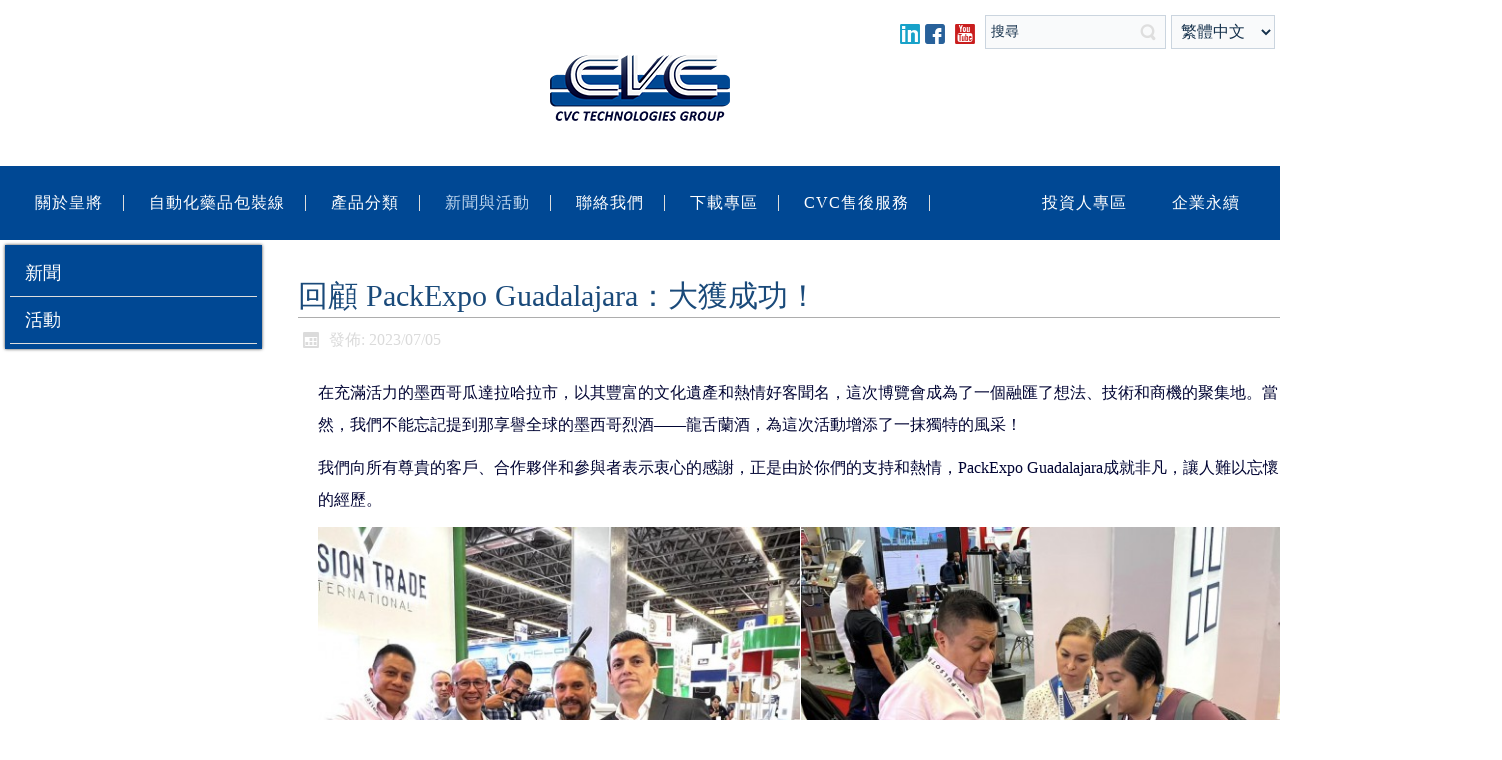

--- FILE ---
content_type: text/html; charset=utf-8
request_url: https://cvctechnologies.com.tw/news-events/news/105-news20230705.html
body_size: 10266
content:
<!DOCTYPE html>
<html lang="zh-tw" dir="ltr">
<head>
    <base href="https://cvctechnologies.com.tw/news-events/news/105-news20230705.html" />    <link href="https://cvctechnologies.com.tw/templates/cvc_tw0218/images/designer/a24c1d31152fa157ba92759acf4cce49_1565927144.ico" rel="icon" type="image/x-icon" />
    <script>
    var themeHasJQuery = !!window.jQuery;
</script>
<script src="/templates/cvc_tw0218/jquery.js?version=1.0.2113"></script>
<script>
    window._$ = jQuery.noConflict(themeHasJQuery);
</script>
    <meta name="viewport" content="width=device-width, initial-scale=1.0">
<script src="/templates/cvc_tw0218/bootstrap.min.js?version=1.0.2113"></script>
<!--[if lte IE 9]>
<script src="/templates/cvc_tw0218/layout.ie.js?version=1.0.2113"></script>
<link rel="stylesheet" href="/templates/cvc_tw0218/layout.ie.css?version=1.0.2113" media="screen"/>
<![endif]-->
<link class="" href='//fonts.googleapis.com/css?family=Noto+Sans:regular,italic,700,700italic|Open+Sans:300,300italic,regular,italic,600,600italic,700,700italic,800,800italic&subset=latin' rel='stylesheet' type='text/css'>
<script src="/templates/cvc_tw0218/layout.core.js?version=1.0.2113"></script>
<script src="/templates/cvc_tw0218/CloudZoom.js?version=1.0.2113" type="text/javascript"></script>
    
    <meta http-equiv="content-type" content="text/html; charset=utf-8" />
	<meta name="keywords" content="藥品包裝設備,疫苗貼標機,自動化包裝,貼標機,數粒機,灌裝機,充填機,液體灌裝機,粉末灌裝機,CHANGSUNG softgel,軟膠囊生產線,軟膠囊,軟膠囊充填,韓國昌誠" />
	<meta name="author" content="Super User" />
	<meta name="description" content="皇將科技於製藥設備領域所追求的不僅是速度上的表現，更重視設備的品質與效能。我們深知，不論地區與產業別，無論數粒機、貼標機、液體灌裝機、液體充填機、粉體充填機與其他自動化包裝設備，全球客戶一致性均要求生產效能及品質能兼具。故除了發展出一系列不同製藥設備的應用以滿足客戶各式自動化包裝設備需求外，更針對客製化，提供一次性根本解決方案。並能預見客戶對於未來產線功能升級，或產能擴充規劃等提供多方面產線升級彈性。
" />
	<meta name="generator" content="Joomla! - Open Source Content Management" />
	<title>皇將科技 CVC Technologies - 全球製藥設備領導廠商 - 回顧 PackExpo Guadalajara：大獲成功！</title>
	<link href="/media/djextensions/magnific/magnific.css" rel="stylesheet" type="text/css" />
	<link href="/media/djmediatools/css/galleryGrid_667f972719491ba75719af5f64e5a61a.css" rel="stylesheet" type="text/css" />
	<link href="/plugins/system/jce/css/content.css?1fc9a7445debd5d262dce0127022247a" rel="stylesheet" type="text/css" />
	<link href="/modules/mod_accordeonck/themes/simple/mod_accordeonck_css.php?cssid=accordeonck132" rel="stylesheet" type="text/css" />
	<style type="text/css">
		.dj-hideitem { display: none !important; }

#accordeonck132 li ul li ul li ul { border:none !important; padding-top:0px !important; padding-bottom:0px !important; }
#accordeonck132 { padding: 5px;padding: 5px;padding: 5px;padding: 5px;margin: 0px;margin: 0px;margin: 0px;margin: 0px;background: #004894;background-color: #004894;background: -moz-linear-gradient(top,  #004894 0%, #004894 100%);background: -webkit-gradient(linear, left top, left bottom, color-stop(0%,#004894), color-stop(100%,#004894)); background: -webkit-linear-gradient(top,  #004894 0%,#004894 100%);background: -o-linear-gradient(top,  #004894 0%,#004894 100%);background: -ms-linear-gradient(top,  #004894 0%,#004894 100%);background: linear-gradient(top,  #004894 0%,#004894 100%); -moz-box-shadow: 0px 0px 3px 0px #444444;-webkit-box-shadow: 0px 0px 3px 0px #444444;box-shadow: 0px 0px 3px 0px #444444; } 
#accordeonck132 li.parent > span { display: block; position: relative; }
#accordeonck132 li.parent > span span.toggler_icon { position: absolute; cursor: pointer; display: block; height: 100%; z-index: 10;right:0; background: none;width: 20px;}
#accordeonck132 li.level1 { padding: 0px;padding: 0px;padding: 0px;padding: 0px;margin: 0px;margin: 0px;margin: 0px;margin: 0px;-moz-border-radius: 0px 0px 0px 0px;-webkit-border-radius: 0px 0px 0px 0px;border-radius: 0px 0px 0px 0px;-moz-box-shadow: none;-webkit-box-shadow: none;box-shadow: none; } 
#accordeonck132 li.level1 > .accordeonck_outer a { color: #FFFFFF;font-size: 18px; } 
#accordeonck132 li.level1 > .accordeonck_outer a:hover { color: #B8DBFF; } 
#accordeonck132 li.level1 > .accordeonck_outer a span.accordeonckdesc { color: #FFFFFF;font-size: 10px; } 
#accordeonck132 li.level2 { padding: 0px;padding: 0px;padding: 0px;padding: 0px;margin: 0px;margin: 0px;margin: 0px;margin: 0px;-moz-border-radius: 0px 0px 0px 0px;-webkit-border-radius: 0px 0px 0px 0px;border-radius: 0px 0px 0px 0px;-moz-box-shadow: none;-webkit-box-shadow: none;box-shadow: none; } 
#accordeonck132 li.level2 > .accordeonck_outer a { color: #FFFFFF;font-size: 16px; } 
#accordeonck132 li.level2 > .accordeonck_outer a:hover { color: #B8DBFF; } 
#accordeonck132 li.level2 > .accordeonck_outer a span.accordeonckdesc { color: #FFFFFF;font-size: 10px; } 
#accordeonck132 li.level3 { padding: 0px;padding: 0px;padding: 0px;padding: 0px;margin: 0px;margin: 0px;margin: 0px;margin: 0px;-moz-border-radius: 0px 0px 0px 0px;-webkit-border-radius: 0px 0px 0px 0px;border-radius: 0px 0px 0px 0px;-moz-box-shadow: none;-webkit-box-shadow: none;box-shadow: none; } 
#accordeonck132 li.level3 .accordeonck_outer a { font-size: 12px; } 
#accordeonck132 li.level3 .accordeonck_outer a:hover {  } 
#accordeonck132 li.level3 .accordeonck_outer a span.accordeonckdesc { font-size: 10px; } 
	</style>
	<script src="/templates/cvc_tw0218/js/jui/jquery.min.js?1fc9a7445debd5d262dce0127022247a" type="text/javascript"></script>
	<script src="/templates/cvc_tw0218/js/jui/jquery-noconflict.js?1fc9a7445debd5d262dce0127022247a" type="text/javascript"></script>
	<script src="/media/jui/js/jquery-migrate.min.js?1fc9a7445debd5d262dce0127022247a" type="text/javascript"></script>
	<script src="/media/djextensions/magnific/magnific.js" type="text/javascript" defer="defer"></script>
	<script src="/components/com_djmediatools/assets/js/magnific-init.js" type="text/javascript" defer="defer"></script>
	<script src="/media/djextensions/picturefill/picturefill.min.js" type="text/javascript" defer="defer"></script>
	<script src="/media/djextensions/jquery-easing/jquery.easing.min.js" type="text/javascript" defer="defer"></script>
	<script src="/components/com_djmediatools/layouts/galleryGrid/js/galleryGrid.js?v=2.12.0" type="text/javascript" defer="defer"></script>
	<script src="/media/jui/js/jquery.ui.core.min.js?1fc9a7445debd5d262dce0127022247a" type="text/javascript"></script>
	<script src="/modules/mod_accordeonck/assets/mod_accordeonck.js" type="text/javascript"></script>
	<script src="/modules/mod_accordeonck/assets/jquery.easing.1.3.js" type="text/javascript"></script>
	<script type="text/javascript">
jQuery(document).ready(function(){ if(!this.DJGalleryGrid29p) this.DJGalleryGrid29p = new DJImageGalleryGrid('dj-galleryGrid29p',{transition: 'easeInOutExpo',css3transition: 'cubic-bezier(1.000, 0.000, 0.000, 1.000)',duration: 200,delay: 50,effect: 'left',desc_effect: 'fade',width: 500,height: 400,spacing: 1,preload: 0}) });
       jQuery(document).ready(function(jQuery){
        jQuery('#accordeonck132').accordeonmenuck({fadetransition : false,eventtype : 'click',transition : 'linear',menuID : 'accordeonck132',imageplus : '/modules/mod_accordeonck/assets/plus.png',imageminus : '/modules/mod_accordeonck/assets/minus.png',defaultopenedid : '',activeeffect : '1',showcounter : '',duree : 500});
}); 
	</script>
        <link rel="stylesheet" href="/templates/cvc_tw0218/css/bootstrap.css?version=1.0.2113" media="screen" />
            <link rel="stylesheet" href="/templates/cvc_tw0218/css/template.css?version=1.0.2113" media="screen" />
            <script src="/templates/cvc_tw0218/script.js?version=1.0.2113"></script>
    <script src="/templates/trip01/vmenu.js"></script>



<script type="text/javascript" src="/templates/trip01/js/jquery1.42.min.js">
</script>

<script type="text/javascript" src="/templates/trip01/js/jquery.lightbox.min.js" id="lightbox-script-lightbox"></script>

<link href="/templates/trip01/css/main.css" rel="stylesheet" type="text/css">

<link type="text/css" rel="stylesheet" media="screen" href="/templates/trip01/css/jquery.lightbox.css" id="lightbox-stylesheet-lightbox">

<script>
  var map;

  function initMap() {
  map = new google.maps.Map(document.getElementById('map'), {
    zoom: 10,
    center: {
      lat: 25.0336962,
      lng: 121.5643673
    },
    styles: [{
        featureType:'road',
        elementType:'',
        stylers: [{
          color: '#ff0000'
        }]
      }]
  });
}
  </script>
<script src="https://maps.googleapis.com/maps/api/js?key=AIzaSyDEpQ2mLlXFw-XiFSIde9r9e57G_cCrsxI&callback=initMap"
async defer></script>

</head>
<body class=" bootstrap bd-body-53  bd-pagebackground bd-margins"><div class="dj-offcanvas-wrapper"><div class="dj-offcanvas-pusher"><div class="dj-offcanvas-pusher-in">
    <div data-affix
     data-offset=""
     data-fix-at-screen="top"
     data-clip-at-control="top"
     
 data-enable-lg
     
 data-enable-md
     
 data-enable-sm
     
     class=" bd-affix-5 bd-no-margins bd-margins "><header class=" bd-headerarea-1602  bd-margins">
        <section class=" bd-section-1 bd-tagstyles" id="section4" data-section-title="Top Logo Plus Contacts">
    <div class="bd-container-inner bd-margins clearfix">
        <div class=" bd-layoutbox-14 bd-no-margins clearfix">
    <div class="bd-container-inner">
        <div class=" bd-layoutbox-21 bd-no-margins clearfix">
    <div class="bd-container-inner">
        <a class="bd-iconlink-4 bd-own-margins bd-iconlink " href="https://www.linkedin.com/company/cvc-technologies-inc."
 target="_blank">
    <span class="bd-icon-220 bd-icon "></span>
</a>
	
		<a class="bd-iconlink-8 bd-no-margins bd-own-margins bd-iconlink " href="https://www.facebook.com/CVC-Technologies-%E7%9A%87%E5%B0%87%E7%A7%91%E6%8A%80-100143104767464/"
 target="_blank">
    <span class="bd-icon-189 bd-icon "></span>
</a>
	
		<a class="bd-iconlink-6 bd-no-margins bd-own-margins bd-iconlink " href="https://www.youtube.com/channel/UCm8lbmJvXaeMm8BB16gxeEQ?view_as=subscriber"
 target="_blank">
    <span class="bd-icon-205 bd-icon "></span>
</a>
	
		<form id="search-8" role="form" class=" bd-search-8 form-inline" name="search" action="/index.php" method="post">
    <div class="bd-container-inner">
        <input type="hidden" name="task" value="search">
        <input type="hidden" name="option" value="com_search">
        <div class="bd-search-wrapper">
            
                <input type="text" name="searchword" class=" bd-bootstrapinput-13 form-control input-sm" placeholder="搜尋">
                <a href="#" class="bd-icon-207 bd-icon " link-disable="true"></a>
        </div>
        <script>
            (function (jQuery, $) {
                jQuery('.bd-search-8 .bd-icon-207').on('click', function (e) {
                    e.preventDefault();
                    jQuery('#search-8').submit();
                });
            })(window._$, window._$);
        </script>
    </div>
</form>
	
		    
        <div class=" bd-joomlaposition-8 clearfix" >
            <div class=" bd-block-26 bd-own-margins  topl" >
            
    <div class="bd-blockcontent bd-tagstyles bd-custom-bulletlist">
        

<div class="custom topl"  >
	<select name="formal" onchange="javascript:handleSelect(this)" onchange="javascript:handleSelect(this)">
<option value="https://www.cvctechnologies.com.tw/">繁體中文</option>
<option value="https://www.cvctechnologies.com/">GLOBAL</option>
<option value="https://www.cvcusa.com/">CVC USA</option>
<option value="https://softgel.kr/softgel_en/index.html">Changsung</option>
</select>

<SCRIPT language=javascript>
<!--
// open the related site windows
function handleSelect(sobj) {
var docurl =sobj.options[sobj.selectedIndex].value;
if (docurl != "") {
open(docurl,'_self');
sobj.selectedIndex=0;
sobj.blur();
}
}
//-->
</SCRIPT>

</div>
    </div>
    
</div>
        </div>
        	
		        </div>
</div>
	
		<a class=" bd-logo-17 bd-no-margins" href="/">
<img class=" bd-imagestyles-20" src="https://cvctechnologies.com.tw/templates/cvc_tw0218/images/designer/3b9c8015506d1e10f47b7a8294ac7436_logotop.png"
 alt="皇將科技 CVC Technologies - 全球製藥設備領導廠商">
</a>
    </div>
</div>
    </div>
</section>
	
		<section class=" bd-section-8 bd-page-width bd-tagstyles " id="section3" data-section-title="Header Section With One Container">
    <div class="bd-container-inner bd-margins clearfix">
        <div class=" bd-layoutcontainer-3 bd-columns bd-no-margins">
    <div class="bd-container-inner">
        <div class="container-fluid">
            <div class="row ">
                <div class=" bd-columnwrapper-23 
 col-lg-12
 col-sm-11">
    <div class="bd-layoutcolumn-23 bd-column" ><div class="bd-vertical-align-wrapper">            
        <nav class=" bd-hmenu-7"  data-responsive-menu="true" data-responsive-levels="expand on click" data-responsive-type="" data-offcanvas-delay="0ms" data-offcanvas-duration="700ms" data-offcanvas-timing-function="ease">
                        
                <div class=" bd-menuoverlay-7 bd-menu-overlay"></div>
                <div class=" bd-responsivemenu-8 collapse-button">
    <div class="bd-container-inner">
        <div class="bd-menuitem-73 ">
            <a  data-toggle="collapse"
                data-target=".bd-hmenu-7 .collapse-button + .navbar-collapse"
                href="#" onclick="return false;">
                    <span></span>
            </a>
        </div>
    </div>
</div>
                <div class="navbar-collapse collapse ">
            <div class=" bd-horizontalmenu-13 clearfix">
    <div class="bd-container-inner">
        
                
<ul class=" bd-menu-25 nav navbar-left nav-pills" >
                        
        <li class=" bd-menuitem-69 bd-toplevel-item bd-submenu-icon-only item-102  deeper parent">
<a class=" separator"><span>關於皇將</span></a>        <div class="bd-menu-26-popup">
                            <ul class=" bd-menu-26 ">
                                            
        <li class=" bd-menuitem-70 bd-sub-item item-103 ">
<a href="/company/profile.html"><span>公司簡介</span></a></li>                        
        <li class=" bd-menuitem-70 bd-sub-item item-104 ">
<a href="/company/commitment.html"><span>顧客承諾</span></a></li>                        
        <li class=" bd-menuitem-70 bd-sub-item item-105 ">
<a href="/company/history.html"><span>公司沿革</span></a></li>                        
        <li class=" bd-menuitem-70 bd-sub-item item-106 ">
<a href="/company/organization.html"><span>組織架構</span></a></li></ul></div></li>                        
        <li class=" bd-menuitem-69 bd-toplevel-item bd-submenu-icon-only item-175  deeper parent">
<a href="/automated.html"><span>自動化藥品包裝線</span></a>        <div class="bd-menu-26-popup">
                            <ul class=" bd-menu-26 ">
                                            
        <li class=" bd-menuitem-70 bd-sub-item item-207 ">
<a href="/products/tablet-counting-machine.html"><span>膠囊/錠劑數粒線</span></a></li>                        
        <li class=" bd-menuitem-70 bd-sub-item item-208 ">
<a href="/products/filling-machine.html"><span>液體灌裝線</span></a></li>                        
        <li class=" bd-menuitem-70 bd-sub-item item-209 ">
<a href="/products/powder-filling.html"><span>粉末充填線</span></a></li></ul></div></li>                        
        <li class=" bd-menuitem-69 bd-toplevel-item bd-submenu-icon-only item-344  deeper parent">
<a class=" separator"><span>產品分類</span></a>        <div class="bd-menu-26-popup">
                            <ul class=" bd-menu-26 ">
                                            
        <li class=" bd-menuitem-70 bd-sub-item item-159  deeper parent">
<a href="/products/tablet-counting-machine.html"><span>膠囊/錠劑數粒線</span></a>        <div class="bd-menu-26-popup">
                            <ul class=" bd-menu-26 ">
                                            
        <li class=" bd-menuitem-70 bd-sub-item item-210 ">
<a href="/products/tablet-counting-machine/bottle-unscrambler-and-air-rinser.html"><span>理瓶氣洗機</span></a></li>                        
        <li class=" bd-menuitem-70 bd-sub-item item-211 ">
<a href="/products/tablet-counting-machine/ingot.html"><span>膠囊/錠劑數粒機</span></a></li>                        
        <li class=" bd-menuitem-70 bd-sub-item item-212 ">
<a href="/products/tablet-counting-machine/desiccant-input.html"><span>乾燥劑投入機</span></a></li>                        
        <li class=" bd-menuitem-70 bd-sub-item item-213 ">
<a href="/products/tablet-counting-machine/cotton-foam-inserter.html"><span>棉花/海棉塊塞入機</span></a></li>                        
        <li class=" bd-menuitem-70 bd-sub-item item-214 ">
<a href="/products/tablet-counting-machine/cover-capping.html"><span>理蓋旋蓋機</span></a></li>                        
        <li class=" bd-menuitem-70 bd-sub-item item-215 ">
<a href="/products/tablet-counting-machine/aluminum-foil.html"><span>鋁箔封口機</span></a></li>                        
        <li class=" bd-menuitem-70 bd-sub-item item-219 ">
<a href="/products/labeling.html"><span>貼標套標機</span></a></li>                        
        <li class=" bd-menuitem-70 bd-sub-item item-217 ">
<a href="/products/tablet-counting-machine/cartoner-shrink.html"><span>裝盒包裝機</span></a></li>                        
        <li class=" bd-menuitem-70 bd-sub-item item-218 ">
<a href="/products/tablet-counting-machine/tracking.html"><span>溯源追蹤系統</span></a></li></ul></div></li>                        
        <li class=" bd-menuitem-70 bd-sub-item item-174  deeper parent">
<a href="/products/filling-machine.html"><span>液體灌裝線</span></a>        <div class="bd-menu-26-popup">
                            <ul class=" bd-menu-26 ">
                                            
        <li class=" bd-menuitem-70 bd-sub-item item-220 ">
<a href="/products/filling-machine/bottle-washing_l.html"><span>理瓶氣洗機</span></a></li>                        
        <li class=" bd-menuitem-70 bd-sub-item item-232 ">
<a href="/products/filling-machine/liquid-filling.html"><span>液體灌裝旋蓋機</span></a></li>                        
        <li class=" bd-menuitem-70 bd-sub-item item-221 ">
<a href="/products/filling-machine/cover-capping_l.html"><span>理蓋旋蓋機</span></a></li>                        
        <li class=" bd-menuitem-70 bd-sub-item item-223 ">
<a href="/products/filling-machine/aluminum-foil_l.html"><span>鋁箔封口機</span></a></li>                        
        <li class=" bd-menuitem-70 bd-sub-item item-227 ">
<a href="/products/labeling.html"><span>貼標套標機</span></a></li>                        
        <li class=" bd-menuitem-70 bd-sub-item item-229 ">
<a href="/products/filling-machine/cartoner-shrink_l.html"><span>裝盒包裝機</span></a></li>                        
        <li class=" bd-menuitem-70 bd-sub-item item-394 ">
<a href="/products/filling-machine/tracking-2.html"><span>溯源追蹤系統</span></a></li></ul></div></li>                        
        <li class=" bd-menuitem-70 bd-sub-item item-185  deeper parent">
<a href="/products/powder-filling.html"><span>粉末充填線</span></a>        <div class="bd-menu-26-popup">
                            <ul class=" bd-menu-26 ">
                                            
        <li class=" bd-menuitem-70 bd-sub-item item-222 ">
<a href="/products/powder-filling/bottle-washing_p.html"><span>理瓶氣洗機</span></a></li>                        
        <li class=" bd-menuitem-70 bd-sub-item item-233 ">
<a href="/products/powder-filling/powder-filling.html"><span>粉末充填旋蓋機</span></a></li>                        
        <li class=" bd-menuitem-70 bd-sub-item item-224 ">
<a href="/products/powder-filling/cover-capping_p.html"><span>理蓋旋蓋機</span></a></li>                        
        <li class=" bd-menuitem-70 bd-sub-item item-226 ">
<a href="/products/powder-filling/aluminum-foil_p.html"><span>鋁箔封口機</span></a></li>                        
        <li class=" bd-menuitem-70 bd-sub-item item-230 ">
<a href="/products/labeling.html"><span>貼標套標機</span></a></li>                        
        <li class=" bd-menuitem-70 bd-sub-item item-231 ">
<a href="/products/powder-filling/packing_p.html"><span>裝盒包裝機</span></a></li>                        
        <li class=" bd-menuitem-70 bd-sub-item item-393 ">
<a href="/products/powder-filling/tracking-3.html"><span>溯源追蹤系統</span></a></li></ul></div></li>                        
        <li class=" bd-menuitem-70 bd-sub-item item-186  deeper parent">
<a href="/products/labeling.html"><span>貼標機</span></a>        <div class="bd-menu-26-popup">
                            <ul class=" bd-menu-26 ">
                                            
        <li class=" bd-menuitem-70 bd-sub-item item-234 ">
<a href="/products/labeling/sticker-labeler.html"><span>上/下貼/側貼貼標機</span></a></li>                        
        <li class=" bd-menuitem-70 bd-sub-item item-251 ">
<a href="/products/labeling/round-bottle-labeling.html"><span>圓瓶貼標機</span></a></li>                        
        <li class=" bd-menuitem-70 bd-sub-item item-236 ">
<a href="/products/labeling/double-sided.html"><span>雙面貼貼標機</span></a></li>                        
        <li class=" bd-menuitem-70 bd-sub-item item-238 ">
<a href="/products/labeling/manual-labeling.html"><span>說明書貼標機</span></a></li>                        
        <li class=" bd-menuitem-70 bd-sub-item item-239 ">
<a href="/products/labeling/sleeve-labeling.html"><span>套標機</span></a></li>                        
        <li class=" bd-menuitem-70 bd-sub-item item-235 ">
<a href="/products/labeling/inspection-system.html"><span>標籤檢測系統</span></a></li></ul></div></li>                        
        <li class=" bd-menuitem-70 bd-sub-item item-397  deeper parent">
<a href="/products/softgel-encapsulation-line.html"><span>軟膠囊生產線</span></a>        <div class="bd-menu-26-popup">
                            <ul class=" bd-menu-26 ">
                                            
        <li class=" bd-menuitem-70 bd-sub-item item-398 ">
<a href="/products/softgel-encapsulation-line/softgel-encapsulation-machine.html"><span>軟膠囊製造機</span></a></li>                        
        <li class=" bd-menuitem-70 bd-sub-item item-399 ">
<a href="/products/softgel-encapsulation-line/auxiliary-equipment.html"><span>附屬設備</span></a></li></ul></div></li>                        
        <li class=" bd-menuitem-70 bd-sub-item item-187 ">
<a href="/products/other.html"><span>其他設備</span></a></li></ul></div></li>                        
        <li class=" bd-menuitem-69 bd-toplevel-item bd-submenu-icon-only item-353  deeper parent">
<a class=" active separator"><span>新聞與活動</span></a>        <div class="bd-menu-26-popup">
                            <ul class=" bd-menu-26 ">
                                            
        <li class=" bd-menuitem-70 bd-sub-item item-354  current">
<a class="  active" href="/news-events/news.html"><span>新聞</span></a></li>                        
        <li class=" bd-menuitem-70 bd-sub-item item-355 ">
<a href="/news-events/event.html"><span>活動</span></a></li></ul></div></li>                        
        <li class=" bd-menuitem-69 bd-toplevel-item  item-345 ">
<a href="/contact-us.html"><span>聯絡我們</span></a></li>                        
        <li class=" bd-menuitem-69 bd-toplevel-item  item-392 ">
<a href="/download.html"><span>下載專區</span></a></li>                        
        <li class=" bd-menuitem-69 bd-toplevel-item  item-406 ">
<a href="/service.html"><span>CVC售後服務</span></a></li>                        
        <li class=" bd-menuitem-69 bd-toplevel-item  item-408 ">
<a href="/esg.html"><span>企業永續</span></a></li>                        
        <li class=" bd-menuitem-69 bd-toplevel-item bd-submenu-icon-only item-123  deeper parent">
<a class=" separator"><span>投資人專區</span></a>        <div class="bd-menu-26-popup">
                            <ul class=" bd-menu-26 ">
                                            
        <li class=" bd-menuitem-70 bd-sub-item item-139  deeper parent">
<a class=" separator"><span>財務資訊</span></a>        <div class="bd-menu-26-popup">
                            <ul class=" bd-menu-26 ">
                                            
        <li class=" bd-menuitem-70 bd-sub-item item-336 ">
<a href="/investor-area/financial/basic.html"><span>公司基本資料</span></a></li>                        
        <li class=" bd-menuitem-70 bd-sub-item item-125 ">
<a href="/investor-area/financial/financial-report.html"><span>財務報告</span></a></li>                        
        <li class=" bd-menuitem-70 bd-sub-item item-140 ">
<a href="/investor-area/financial/monthly-revenue.html"><span>每月營收</span></a></li>                        
        <li class=" bd-menuitem-70 bd-sub-item item-124 ">
<a href="https://mops.twse.com.tw/mops/web/t51sb10_q1" target="_blank"><span>重大訊息</span></a></li></ul></div></li>                        
        <li class=" bd-menuitem-70 bd-sub-item item-141  deeper parent">
<a class=" separator"><span>股東專區</span></a>        <div class="bd-menu-26-popup">
                            <ul class=" bd-menu-26 ">
                                            
        <li class=" bd-menuitem-70 bd-sub-item item-155 ">
<a href="/investor-area/shareholder-services/annual-reports.html"><span>股東會年報</span></a></li>                        
        <li class=" bd-menuitem-70 bd-sub-item item-154 ">
<a href="/investor-area/shareholder-services/shareholders.html"><span>股東會資訊</span></a></li>                        
        <li class=" bd-menuitem-70 bd-sub-item item-375 ">
<a href="/investor-area/shareholder-services/list-of-shareholders.html"><span>主要股東名單</span></a></li>                        
        <li class=" bd-menuitem-70 bd-sub-item item-158 ">
<a href="/investor-area/shareholder-services/dividends-stock.html"><span>股利及股價</span></a></li>                        
        <li class=" bd-menuitem-70 bd-sub-item item-206 ">
<a href="/investor-area/shareholder-services/transfer-agent.html"><span>股務代理/ 股東諮詢</span></a></li></ul></div></li>                        
        <li class=" bd-menuitem-70 bd-sub-item item-330  deeper parent">
<a class=" separator"><span>公司治理</span></a>        <div class="bd-menu-26-popup">
                            <ul class=" bd-menu-26 ">
                                            
        <li class=" bd-menuitem-70 bd-sub-item item-331 ">
<a href="/investor-area/corporate-governance/major-internal-policies.html"><span>公司重要規章</span></a></li>                        
        <li class=" bd-menuitem-70 bd-sub-item item-335 ">
<a href="/investor-area/corporate-governance/internal-audit.html"><span>內部稽核 </span></a></li>                        
        <li class=" bd-menuitem-70 bd-sub-item item-368 ">
<a href="/investor-area/corporate-governance/board.html"><span>董事會</span></a></li>                        
        <li class=" bd-menuitem-70 bd-sub-item item-390 ">
<a href="/investor-area/corporate-governance/board-2.html"><span>獨立董事與內部稽核主管及會計師之溝通情形</span></a></li>                        
        <li class=" bd-menuitem-70 bd-sub-item item-369 ">
<a href="/investor-area/corporate-governance/committee.html"><span>委員會</span></a></li>                        
        <li class=" bd-menuitem-70 bd-sub-item item-403 ">
<a href="/investor-area/corporate-governance/corporate-governance-officer.html"><span>公司治理主管</span></a></li>                        
        <li class=" bd-menuitem-70 bd-sub-item item-404 ">
<a href="/investor-area/corporate-governance/ips.html"><span>智慧財產管理計劃</span></a></li>                        
        <li class=" bd-menuitem-70 bd-sub-item item-391 ">
<a href="/investor-area/corporate-governance/integrity-management.html"><span>誠信經營</span></a></li>                        
        <li class=" bd-menuitem-70 bd-sub-item item-402 ">
<a href="/investor-area/corporate-governance/report.html"><span>檢舉專區</span></a></li>                        
        <li class=" bd-menuitem-70 bd-sub-item item-400 ">
<a href="/investor-area/corporate-governance/succession_plan.html"><span>董事會成員及重要管理階層之接班規劃</span></a></li>                        
        <li class=" bd-menuitem-70 bd-sub-item item-401 ">
<a href="/investor-area/corporate-governance/cp_ec.html"><span>經營績效成果與員工薪酬</span></a></li></ul></div></li>                        
        <li class=" bd-menuitem-70 bd-sub-item item-370  deeper parent">
<a class=" separator"><span>企業社會責任</span></a>        <div class="bd-menu-26-popup">
                            <ul class=" bd-menu-26 ">
                                            
        <li class=" bd-menuitem-70 bd-sub-item item-371 ">
<a href="/investor-area/responsibility/stakeholder.html"><span>利害關係人專區</span></a></li>                        
        <li class=" bd-menuitem-70 bd-sub-item item-407 ">
<a href="/investor-area/responsibility/scm.html"><span>供應鏈管理政策</span></a></li>                        
        <li class=" bd-menuitem-70 bd-sub-item item-372 ">
<a href="/investor-area/responsibility/industrial-safety.html"><span>工作環境與員工人身安全之保障措施</span></a></li>                        
        <li class=" bd-menuitem-70 bd-sub-item item-405 ">
<a href="/investor-area/responsibility/diversity-and-equality.html"><span>職場多元化及推動性別平等政策</span></a></li>                        
        <li class=" bd-menuitem-70 bd-sub-item item-389 ">
<a href="/investor-area/responsibility/staff-care.html"><span>員工照顧</span></a></li>                        
        <li class=" bd-menuitem-70 bd-sub-item item-373 ">
<a href="/investor-area/responsibility/environmental.html"><span>環境保護</span></a></li>                        
        <li class=" bd-menuitem-70 bd-sub-item item-374 ">
<a href="/investor-area/responsibility/legal.html"><span>法人說明會</span></a></li></ul></div></li>                        
        <li class=" bd-menuitem-70 bd-sub-item item-376 ">
<a href="/investor-area/training.html"><span>教育訓練</span></a></li></ul></div></li>                </ul>        
    </div>
</div>                <div class="bd-menu-close-icon">
    <a href="#" class="bd-icon  bd-icon-214"></a>
</div>
            
                </div>
                    </nav>
        
    </div></div>
</div>
            </div>
        </div>
    </div>
</div>
    </div>
</section>
</header></div>
	
		<div class="bd-containereffect-258 container-effect container ">
<div class="bd-contentlayout-1348  bd-sheetstyles bd-no-margins  bd-no-margins bd-margins" >
    <div class="bd-container-inner">

        <div class="bd-flex-vertical bd-stretch-inner bd-contentlayout-offset">
            
            <div class="bd-flex-horizontal bd-flex-wide bd-no-margins">
                
                     <aside class="bd-sidebararea-1698-column hidden-sm hidden-xs bd-no-margins  bd-flex-vertical bd-flex-fixed ">
                <div class="bd-sidebararea-1698 hidden-sm hidden-xs bd-no-margins bd-flex-wide  bd-margins">
                    
                    <div class=" bd-joomlaposition-1700 clearfix" >
            <div class=" bd-block-5 bd-no-margins bd-own-margins " >
            
    <div class="bd-blockcontent bd-tagstyles bd-custom-image bd-custom-bulletlist bd-custom-orderedlist bd-no-margins">
        <div class="accordeonck ">
<ul class="menu" id="accordeonck132">
<li id="item-354" class="accordeonck item-354 current active level1 " data-level="1" ><span class="accordeonck_outer "><a class="accordeonck isactive " href="/news-events/news.html" >新聞</a></span></li><li id="item-355" class="accordeonck item-355 level1 " data-level="1" ><span class="accordeonck_outer "><a class="accordeonck " href="/news-events/event.html" >活動</a></span></li></ul></div>
    </div>
    
</div>
        </div>                    
                </div>
            </aside>
                        <div class="bd-flex-vertical bd-flex-wide bd-no-margins">
                    

                    <div class=" bd-layoutitemsbox-260 bd-flex-wide bd-no-margins">
    <div class=" bd-content-1">
    

<div class=" bd-blog " itemscope itemtype="http://schema.org/Article"  >
    <div class="bd-container-inner">
    
                    <div class=" bd-grid-1846 bd-margins">
          <div class="container-fluid">
            <div class="separated-grid row">
                <div class="separated-item-1816 col-md-12 ">
                    
                    <div class="bd-griditem-1816">
            
        <article class=" bd-article-1852">
            <div class=" bd-layoutcontainer-1418 bd-columns bd-no-margins">
    <div class="bd-container-inner">
        <div class="container-fluid">
            <div class="row ">
                <div class=" bd-columnwrapper-420 
 col-md-12">
    <div class="bd-layoutcolumn-420 bd-no-margins bd-column" ><div class="bd-vertical-align-wrapper">	
		<h2 class=" bd-postheader-1404"  itemprop="name">
                        <a href="/news-events/news/105-news20230705.html">
                回顧 PackExpo Guadalajara：大獲成功！            </a>
            </h2>
	
		<div class=" bd-layoutbox-2 bd-no-margins clearfix">
    <div class="bd-container-inner">
        <div class=" bd-posticondate-33 bd-no-margins">
    <span class=" bd-icon bd-icon-3"><span><time datetime="2023-07-05T00:00:00+00:00" itemprop="datePublished">發佈: 2023/07/05</time></span></span>
</div>
	
			
			
		    </div>
</div>
	
		<div class=" bd-postcontent-2 bd-tagstyles bd-custom-blockquotes bd-no-margins bd-contentlayout-offset"  itemprop="articleBody">
    
<p>在充滿活力的墨西哥瓜達拉哈拉市，以其豐富的文化遺產和熱情好客聞名，這次博覽會成為了一個融匯了想法、技術和商機的聚集地。當然，我們不能忘記提到那享譽全球的墨西哥烈酒——龍舌蘭酒，為這次活動增添了一抹獨特的風采！</p>
<p>我們向所有尊貴的客戶、合作夥伴和參與者表示衷心的感謝，正是由於你們的支持和熱情，PackExpo Guadalajara成就非凡，讓人難以忘懷的經歷。</p>
<div>
<div>
<div id="dj-galleryGrid29p" class="dj-galleryGrid desc-over">
	<div class="dj-galleryGrid-in">
		<div class="dj-slides">
        	
          				
				<div class="dj-slide dj-slide-1"  tabindex="0">
					<div class="dj-slide-in">
					
												
						            			
						
<div class="dj-slide-image"><a class="dj-slide-link" data-title="" href="/images/news/news20230705/news-20230705-001.jpg" target="_self"><img src="data:image/svg+xml;charset=utf-8,%3Csvg xmlns%3D'http%3A%2F%2Fwww.w3.org%2F2000%2Fsvg' width%3D'500' height%3D'400' viewBox%3D'0 0 500 400'%2F%3E" data-src="/media/djmediatools/cache/images/news/news20230705/500x400-crop-90-news-20230705-001.jpg"  data-srcset="/media/djmediatools/cache/images/news/news20230705/500x400-crop-90-news-20230705-001.jpg 500w, /media/djmediatools/cache/images/news/news20230705/_480w/500x400-crop-90-news-20230705-001.jpg 480w, /media/djmediatools/cache/images/news/news20230705/_320w/500x400-crop-90-news-20230705-001.jpg 320w, /media/djmediatools/cache/images/news/news20230705/_240w/500x400-crop-90-news-20230705-001.jpg 240w, /media/djmediatools/cache/images/news/news20230705/_160w/500x400-crop-90-news-20230705-001.jpg 160w, /media/djmediatools/cache/images/news/news20230705/_120w/500x400-crop-90-news-20230705-001.jpg 120w, /media/djmediatools/cache/images/news/news20230705/_80w/500x400-crop-90-news-20230705-001.jpg 80w" data-sizes="100vw" alt="news-20230705-001" class="dj-image" width="500" height="400"  /></a></div>
						
													<div class="dj-slide-desc">
																			</div>
											</div>
				</div>
				
            			
				<div class="dj-slide dj-slide-2"  tabindex="0">
					<div class="dj-slide-in">
					
												
						            			
						
<div class="dj-slide-image"><a class="dj-slide-link" data-title="" href="/images/news/news20230705/news-20230705-002.jpg" target="_self"><img src="data:image/svg+xml;charset=utf-8,%3Csvg xmlns%3D'http%3A%2F%2Fwww.w3.org%2F2000%2Fsvg' width%3D'500' height%3D'400' viewBox%3D'0 0 500 400'%2F%3E" data-src="/media/djmediatools/cache/images/news/news20230705/500x400-crop-90-news-20230705-002.jpg"  data-srcset="/media/djmediatools/cache/images/news/news20230705/500x400-crop-90-news-20230705-002.jpg 500w, /media/djmediatools/cache/images/news/news20230705/_480w/500x400-crop-90-news-20230705-002.jpg 480w, /media/djmediatools/cache/images/news/news20230705/_320w/500x400-crop-90-news-20230705-002.jpg 320w, /media/djmediatools/cache/images/news/news20230705/_240w/500x400-crop-90-news-20230705-002.jpg 240w, /media/djmediatools/cache/images/news/news20230705/_160w/500x400-crop-90-news-20230705-002.jpg 160w, /media/djmediatools/cache/images/news/news20230705/_120w/500x400-crop-90-news-20230705-002.jpg 120w, /media/djmediatools/cache/images/news/news20230705/_80w/500x400-crop-90-news-20230705-002.jpg 80w" data-sizes="100vw" alt="news-20230705-002" class="dj-image" width="500" height="400"  /></a></div>
						
													<div class="dj-slide-desc">
																			</div>
											</div>
				</div>
				
            			
				<div class="dj-slide dj-slide-3"  tabindex="0">
					<div class="dj-slide-in">
					
												
						            			
						
<div class="dj-slide-image"><a class="dj-slide-link" data-title="" href="/images/news/news20230705/news-20230705-003.jpg" target="_self"><img src="data:image/svg+xml;charset=utf-8,%3Csvg xmlns%3D'http%3A%2F%2Fwww.w3.org%2F2000%2Fsvg' width%3D'500' height%3D'400' viewBox%3D'0 0 500 400'%2F%3E" data-src="/media/djmediatools/cache/images/news/news20230705/500x400-crop-90-news-20230705-003.jpg"  data-srcset="/media/djmediatools/cache/images/news/news20230705/500x400-crop-90-news-20230705-003.jpg 500w, /media/djmediatools/cache/images/news/news20230705/_480w/500x400-crop-90-news-20230705-003.jpg 480w, /media/djmediatools/cache/images/news/news20230705/_320w/500x400-crop-90-news-20230705-003.jpg 320w, /media/djmediatools/cache/images/news/news20230705/_240w/500x400-crop-90-news-20230705-003.jpg 240w, /media/djmediatools/cache/images/news/news20230705/_160w/500x400-crop-90-news-20230705-003.jpg 160w, /media/djmediatools/cache/images/news/news20230705/_120w/500x400-crop-90-news-20230705-003.jpg 120w, /media/djmediatools/cache/images/news/news20230705/_80w/500x400-crop-90-news-20230705-003.jpg 80w" data-sizes="100vw" alt="news-20230705-003" class="dj-image" width="500" height="400"  /></a></div>
						
													<div class="dj-slide-desc">
																			</div>
											</div>
				</div>
				
            			
				<div class="dj-slide dj-slide-4"  tabindex="0">
					<div class="dj-slide-in">
					
												
						            			
						
<div class="dj-slide-image"><a class="dj-slide-link" data-title="" href="/images/news/news20230705/news-20230705-004.jpg" target="_self"><img src="data:image/svg+xml;charset=utf-8,%3Csvg xmlns%3D'http%3A%2F%2Fwww.w3.org%2F2000%2Fsvg' width%3D'500' height%3D'400' viewBox%3D'0 0 500 400'%2F%3E" data-src="/media/djmediatools/cache/images/news/news20230705/500x400-crop-90-news-20230705-004.jpg"  data-srcset="/media/djmediatools/cache/images/news/news20230705/500x400-crop-90-news-20230705-004.jpg 500w, /media/djmediatools/cache/images/news/news20230705/_480w/500x400-crop-90-news-20230705-004.jpg 480w, /media/djmediatools/cache/images/news/news20230705/_320w/500x400-crop-90-news-20230705-004.jpg 320w, /media/djmediatools/cache/images/news/news20230705/_240w/500x400-crop-90-news-20230705-004.jpg 240w, /media/djmediatools/cache/images/news/news20230705/_160w/500x400-crop-90-news-20230705-004.jpg 160w, /media/djmediatools/cache/images/news/news20230705/_120w/500x400-crop-90-news-20230705-004.jpg 120w, /media/djmediatools/cache/images/news/news20230705/_80w/500x400-crop-90-news-20230705-004.jpg 80w" data-sizes="100vw" alt="news-20230705-004" class="dj-image" width="500" height="400"  /></a></div>
						
													<div class="dj-slide-desc">
																			</div>
											</div>
				</div>
				
                    	
        </div>
		
		<div class="dj-gallery-end" style="clear: both" tabindex="0"></div>
	</div>
</div>

</div>
</div></div></div></div>
</div>
            </div>
        </div>
    </div>
</div>
        </article>
        <div class="bd-container-inner"></div>
        
                        </div>
                    </div>
                </div>
            </div>
        </div>
    </div>
</div>

</div>
</div>

                    
                </div>
                
            </div>
            
        </div>

    </div>
</div></div>
	
		<footer class=" bd-footerarea-1604 bd-margins">
        
	
		<section class=" bd-section-5 bd-page-width bd-tagstyles bd-custom-bulletlist " id="section5" data-section-title="Law Four Columns With Header">
    <div class="bd-container-inner bd-margins clearfix">
        <div class=" bd-layoutcontainer-7 bd-page-width  bd-no-margins bd-columns bd-no-margins">
    <div class="bd-container-inner">
        <div class="container-fluid">
            <div class="row 
 bd-row-flex 
 bd-row-align-top">
                <div class=" bd-columnwrapper-27 
 col-lg-12">
    <div class="bd-layoutcolumn-27 bd-background-width  bd-column" ><div class="bd-vertical-align-wrapper">            
        <div class=" bd-topmenu-2" data-responsive-menu="false">
                        
                <div class=" bd-horizontalmenu-14 bd-no-margins clearfix">
                    <div class="bd-container-inner">
                        

<div class="custom"  >
	<div class="bd-topmenu-2" data-responsive-menu="true">
<div class="bd-responsivemenu-2 collapse-button">
<div class="bd-container-inner">
<div class="bd-menuitem-78">&nbsp;</div>
</div>
</div>
<div class="navbar-collapse collapse">
<div class="bd-horizontalmenu-14 bd-no-margins clearfix">
<div class="bd-container-inner">
<ul class="bd-menu-27 nav nav-pills navbar-left jmoddiv jmodinside" style="width: 100%; margin-bottom: 20px;" data-jmodtip="&lt;strong&gt;Edit module&lt;/strong&gt;&lt;br /&gt;Main Menu （頁底）&lt;br /&gt;Position: topmenu" data-target="_self">
<ul class="bd-menu-27 nav nav-pills navbar-left jmoddiv jmodinside" style="width: 100%;" data-jmodtip="&lt;strong&gt;Edit module&lt;/strong&gt;&lt;br /&gt;Main Menu （頁底）&lt;br /&gt;Position: topmenu" data-target="_self">
<li class="bd-menuitem-74 item-102 deeper parent"><a class="separator"><span>關於皇將</span></a>
<ul>
<li class="bd-menuitem-74 item-103"><a href="/company/profile.html"><span>公司簡介</span></a></li>
<li class=" bd-menuitem-74 item-104"><a href="/company/commitment.html"><span>顧客承諾</span></a></li>
<li class=" bd-menuitem-74 item-105"><a href="/company/history.html"><span>公司沿革</span></a></li>
<li class=" bd-menuitem-74 item-106"><a href="/company/organization.html"><span>組織架構</span></a></li>
<li class=" bd-menuitem-74 item-107" style="display: none;"><a href="/company/team.html"><span>經營團隊</span></a></li>
</ul>
</li>
<li class=" bd-menuitem-74 item-175 deeper parent"><a href="/products/automated.html"><span>自動化藥品包裝線</span></a>
<ul>
<li class=" bd-menuitem-74 item-207"><a href="/products/tablet-counting-machine.html"><span>膠囊/錠劑數粒線</span></a></li>
<li class=" bd-menuitem-74 item-208"><a href="/products/filling-machine.html"><span>液體灌裝線</span></a></li>
<li class=" bd-menuitem-74 item-209"><a href="/products/powder-filling.html"><span>粉末充填線</span></a></li>
</ul>
</li>
<li class=" bd-menuitem-74 item-159 deeper parent"><a href="/products/tablet-counting-machine.html"><span>膠囊/錠劑數粒線</span></a>
<ul>
<li class=" bd-menuitem-74 item-210"><a href="/products/tablet-counting-machine/bottle-unscrambler-and-air-rinser.html"><span>理瓶氣洗機</span></a></li>
<li class=" bd-menuitem-74 item-211"><a href="/products/tablet-counting-machine/ingot.html"><span>膠囊/錠劑數粒機</span></a></li>
<li class=" bd-menuitem-74 item-212"><a href="/products/tablet-counting-machine/desiccant-input.html"><span>乾燥劑投入機</span></a></li>
<li class=" bd-menuitem-74 item-213"><a href="/products/tablet-counting-machine/cotton-foam-inserter.html"><span>棉花/海棉塊塞入機</span></a></li>
<li class=" bd-menuitem-74 item-214"><a href="/products/tablet-counting-machine/cover-capping.html"><span>理蓋旋蓋機</span></a></li>
<li class=" bd-menuitem-74 item-215"><a href="/products/tablet-counting-machine/aluminum-foil.html"><span>鋁箔封口機</span></a></li>
<li class=" bd-menuitem-74 item-216" style="display: none;"><a href="/products/tablet-counting-machine/testing-machine.html"><span>檢測機</span></a></li>
<li class=" bd-menuitem-74 item-219"><a href="/products/labeling.html"><span>貼標套標機</span></a></li>
<li class=" bd-menuitem-74 item-217"><a href="/products/tablet-counting-machine/packing.html"><span>裝盒包裝機</span></a></li>
<li class=" bd-menuitem-74 item-218"><a href="/products/tablet-counting-machine/tracking.html"><span>溯源追蹤系統</span></a></li>
</ul>
</li>
<li class=" bd-menuitem-74 item-174 deeper parent"><a href="/products/filling-machine.html"><span>液體灌裝線</span></a>
<ul>
<li class=" bd-menuitem-74 item-220"><a href="/products/filling-machine/bottle-washing_l.html"><span>理瓶氣洗機</span></a></li>
<li class=" bd-menuitem-74 item-232"><a href="/products/filling-machine/liquid-filling.html"><span>液體灌裝旋蓋機</span></a></li>
<li class=" bd-menuitem-74 item-221"><a href="/products/filling-machine/cover-capping_l.html"><span>理蓋旋蓋機</span></a></li>
<li class=" bd-menuitem-74 item-223"><a href="/products/filling-machine/aluminum-foil_l.html"><span>鋁箔封口機</span></a></li>
<li class=" bd-menuitem-74 item-225" style="display: none;"><a href="/products/filling-machine/testing-machine_l.html"><span>檢測機</span></a></li>
<li class=" bd-menuitem-74 item-227"><a href="/products/labeling.html"><span>貼標套標機</span></a></li>
<li class=" bd-menuitem-74 item-229"><a href="/products/tablet-counting-machine/cartoner-shrink.html"><span>裝盒包裝機</span></a></li>
<li class=" bd-menuitem-74 item-229"><a href="/products/filling-machine/tracking-2.html">溯源追蹤系統</a></li>
</ul>
</li>
</ul>
</ul>
<hr style="border-bottom: 1px solid #bdc0c7; width: 100%; margin-bottom: 10px;" />
<ul class="bd-menu-27 nav nav-pills navbar-left jmoddiv jmodinside" style="width: 100%;" data-jmodtip="&lt;strong&gt;Edit module&lt;/strong&gt;&lt;br /&gt;Main Menu （頁底）&lt;br /&gt;Position: topmenu" data-target="_self">
<li class=" bd-menuitem-74 item-185 deeper parent" style="clear: both;"><a href="/products/powder-filling.html"><span>粉末充填線</span></a>
<ul>
<li class=" bd-menuitem-74 item-222"><a href="/products/powder-filling/bottle-washing_p.html"><span>理瓶氣洗機</span></a></li>
<li class=" bd-menuitem-74 item-233"><a href="/products/powder-filling/powder-filling.html"><span>粉末充填旋蓋機</span></a></li>
<li class=" bd-menuitem-74 item-224"><a href="/products/powder-filling/cover-capping_p.html"><span>理蓋旋蓋機</span></a></li>
<li class=" bd-menuitem-74 item-226"><a href="/products/powder-filling/aluminum-foil_p.html"><span>鋁箔封口機</span></a></li>
<li class=" bd-menuitem-74 item-228" style="display: none;"><a href="/products/powder-filling/testing-machine_p.html"><span>檢測機</span></a></li>
<li class=" bd-menuitem-74 item-230"><a href="/products/labeling.html"><span>貼標套標機</span></a></li>
<li class=" bd-menuitem-74 item-231"><a href="/products/tablet-counting-machine/cartoner-shrink.html"><span>裝盒包裝機</span></a></li>
<li class=" bd-menuitem-74 item-231"><a href="/products/powder-filling/tracking-3.html">溯源追蹤系統</a></li>
</ul>
</li>
<li class=" bd-menuitem-74 item-186 deeper parent"><a href="/products/labeling.html"><span>貼標機</span></a>
<ul>
<li class=" bd-menuitem-74 item-234"><a href="/products/labeling/sticker-labeler.html"><span>上/下貼/側貼貼標機</span></a></li>
<li class=" bd-menuitem-74 item-235"><a href="/products/labeling/round-bottle-labeling.html"><span>圓瓶貼標機</span></a></li>
<li class=" bd-menuitem-74 item-236"><a href="/products/labeling/double-sided.html"><span>雙面貼貼標機</span></a></li>
<li class=" bd-menuitem-74 item-238"><a href="/products/labeling/manual-labeling.html"><span>說明書貼標機</span></a></li>
<li class=" bd-menuitem-74 item-239"><a href="/products/labeling/sleeve-labeling.html"><span>套標機</span></a></li>
<li class=" bd-menuitem-74 item-245"><a href="/products/labeling/inspection-system.html"><span>標籤剔除系統</span></a></li>
</ul>
</li>
<li class=" bd-menuitem-74 item-187 deeper parent"><a href="/products/softgel-encapsulation-line.html"><span>軟膠囊生產線</span></a>
<ul><!--
<li class=" bd-menuitem-74 item-237"><a href="/products/other/polishing.html"><span>膠囊/錠劑拋光機</span></a></li>

<li class=" bd-menuitem-74 item-241"><a href="/products/other/leaflet-folder.html"><span>折紙機</span></a></li>
<li class=" bd-menuitem-74 item-242"><a href="/products/other/imprinter.html"><span>日期批號打印機</span></a></li>
<li class=" bd-menuitem-74 item-243"><a href="/products/other/tamp-labeler.html"><span>吸貼式貼標機</span></a></li>
<li class=" bd-menuitem-74 item-244"><a href="/products/other/label-rewinding.html"><span>標籤反捲機</span></a></li>
-->
<li class=" bd-menuitem-74 item-240"><a href="/products/softgel-encapsulation-line/softgel-encapsulation-machine.html"><span>軟膠囊製造機</span></a></li>
<li class=" bd-menuitem-74 item-240"><a href="/products/softgel-encapsulation-line/auxiliary-equipment.html">軟膠囊附屬設備</a></li>
<!--
<li class=" bd-menuitem-74 item-246"><a href="/products/other/carton-sheeting.html"><span>紙盒分張檢測機</span></a></li>
--></ul>
</li>
<li class=" bd-menuitem-74 item-187 deeper parent"><a href="/products/other.html"><span>其他設備</span></a>
<ul><!--
<li class=" bd-menuitem-74 item-237"><a href="/products/other/polishing.html"><span>膠囊/錠劑拋光機</span></a></li>

<li class=" bd-menuitem-74 item-241"><a href="/products/other/leaflet-folder.html"><span>折紙機</span></a></li>
<li class=" bd-menuitem-74 item-242"><a href="/products/other/imprinter.html"><span>日期批號打印機</span></a></li>
<li class=" bd-menuitem-74 item-243"><a href="/products/other/tamp-labeler.html"><span>吸貼式貼標機</span></a></li>
<li class=" bd-menuitem-74 item-244"><a href="/products/other/label-rewinding.html"><span>標籤反捲機</span></a></li>
-->
<li class=" bd-menuitem-74 item-240"><a href="/products/other.html"><span>半自動數粒機</span></a></li>
<li class=" bd-menuitem-74 item-240"><a href="/products/other/36-cvc-tts.html">溯源追蹤系統</a></li>
<!--
<li class=" bd-menuitem-74 item-246"><a href="/products/other/carton-sheeting.html"><span>紙盒分張檢測機</span></a></li>
--></ul>
</li>
</ul>
</div>
</div>
</div>
</div></div>
                    </div>
                </div>
            
                    </div>
        
    	
		    </div></div>
</div>
            </div>
        </div>
    </div>
</div>
    </div>
</section>
	
		<section class=" bd-section-10 bd-tagstyles" id="section7" data-section-title="Section">
    <div class="bd-container-inner bd-margins clearfix">
        <p class=" bd-textblock-10 bd-no-margins bd-content-element">
    Copyright © 2023 皇將科技股份有限公司 All rights reserved.</p>
    </div>
</section>
</footer>
</div></div></div></body>
</html>

--- FILE ---
content_type: text/css
request_url: https://cvctechnologies.com.tw/media/djmediatools/css/galleryGrid_667f972719491ba75719af5f64e5a61a.css
body_size: 3037
content:
#dj-galleryGrid29p {
	margin: 10px 0 10px -1px;
	border: 0px;
}
#dj-galleryGrid29p .dj-galleryGrid-in {
	position: relative;
}
#dj-galleryGrid29p .dj-slides {
	position: relative;
	z-index: 5;
}
#dj-galleryGrid29p .dj-slide {
	position: relative;
	float: left;
	width: 500px;
	overflow: hidden;
	margin-bottom: 1px;
	margin-left: 1px;
	text-align: center;
    -webkit-box-sizing: border-box;
    box-sizing: border-box;
    background: transparent url(/components/com_djmediatools/layouts/galleryGrid/images/loading.gif) center center no-repeat;
}
#dj-galleryGrid29p .dj-slide.dj-first {
	clear: both;
}
#dj-galleryGrid29p .dj-slide.active {
	z-index: 1;
}
#dj-galleryGrid29p .dj-slide-in {
	opacity: 0;
	position: relative;
	height: 100%;
	overflow: hidden;
}
#dj-galleryGrid29p .dj-slide-in noscript {
	position: absolute;
	top:0;
	left:0;
}
#dj-galleryGrid29p .dj-slide-in > a {
	background: none;
}
#dj-galleryGrid29p .dj-slide-image {
	width: 100%;
		-webkit-box-sizing: border-box;
	box-sizing: border-box;
}
#dj-galleryGrid29p .dj-slide img.dj-image, 
#dj-galleryGrid29p .dj-slide a:hover img.dj-image {
	max-width: 100%;
	height: auto;
}
#dj-galleryGrid29p .dj-slide-in .video-icon {
	display: block;
	position: absolute;
	left: 50%;
	top: 50%;
	width: 100px;
	height: 100px;
	margin: -50px 0 0 -50px;
	background: url(/components/com_djmediatools/layouts/galleryGrid/images/video.png) center center no-repeat;
}

#dj-galleryGrid29p .dj-slide-desc {
			position: absolute;
		bottom: 0%;
		left: 0%;
		width: 100%;
		-webkit-box-sizing: border-box;
		box-sizing: border-box;
	}
#dj-galleryGrid29p .dj-slide-desc-in {
	position: relative;
	}
#dj-galleryGrid29p .dj-slide-desc-bg {
	position:absolute;
	top: 0;
	left: 0;
	width: 100%;
	height: 100%;
	background: #000;
			opacity: 0.5;
		filter: alpha(opacity = 50);
	}
#dj-galleryGrid29p .dj-slide-desc-text {
	position: relative;
	font-size: 10px;
	color: #ccc;
	padding: 10px;
	text-align: left;
}
#dj-galleryGrid29p .dj-slide-desc-text p {
	display: block;
	padding: 0;
}
#dj-galleryGrid29p .dj-slide-desc-text a {
	color: #f5f5f5;
}
#dj-galleryGrid29p .dj-slide-title {
	font-size: 1.3em;
	font-weight: bold;
	line-height: 1.1;
	color: #f5f5f5;
}
#dj-galleryGrid29p .dj-slide-title a {
	background: none;
}
#dj-galleryGrid29p .dj-readmore-wrapper {
	padding: 5px 0 0;
	text-align: right;
}
#dj-galleryGrid29p a.dj-readmore {
	font-size: 1.1em;
}
#dj-galleryGrid29p .dj-extra {
	float: right;
	margin: 0 0 5px 20px;
}

#dj-galleryGrid29p .showOnMouseOver {
	opacity: 0;
}

.tip-wrap { 
	z-index: 50;
}
.tip-wrap .tip {
	font-size:10px;
	text-align:left;
	padding:10px;
	max-width:400px;
	color: #ccc;
	background: #222;
	border: 3px solid #eee;
	border-radius: 5px;
	box-shadow: 0 0 10px #000;
	opacity: 0.8;
}
.tip-wrap .tip-title {
	font-size: 1.3em;
	font-weight: bold;
	line-height: 1.1;
	color: #f5f5f5;
	margin-bottom: 5px;
}


--- FILE ---
content_type: text/css;charset=UTF-8
request_url: https://cvctechnologies.com.tw/modules/mod_accordeonck/themes/simple/mod_accordeonck_css.php?cssid=accordeonck132
body_size: 505
content:

/*--------------------------------------------
--	Simple theme Menu Accordeon CK			--
--	This is a simple theme with annotations	--
--	you can fill it like you want			--
--	to put your own CSS						--
--------------------------------------------*/

/* main UL container */
ul#accordeonck132 {
    padding: 5px;
    margin: 0;
}

/* style for all links */
ul#accordeonck132 li {
    border-bottom: 1px solid #ddd;
    margin: 0;
    text-align: left;
    list-style: none;
    color: #666;
	background: none;
}

ul#accordeonck132 .accordeonck_outer {
	display: block;
}


/* style for all links from the second level */
ul#accordeonck132 li ul li {
    list-style-type : square;
    margin: 0 0 0 20px;
	border-bottom: none;
	border-top: 1px solid #ddd;
}

/* style for all anchors */
ul#accordeonck132 li a {
    margin: 0;
    color: #555;
    text-align: left;
    display: block;
    padding-bottom: 7px;
    padding-left: 15px;
    padding-right: 4px;
    padding-top: 7px;
    text-decoration: none;
	background: none;
}

/* style for all anchors on mouseover */
ul#accordeonck132 li a:hover, ul#accordeonck132 ul li a:focus {
    color: #000;
}

/* style for all link descriptions */
ul#accordeonck132 li a span.accordeonckdesc {
	display: block;
}

ul#accordeonck132 a.accordeonck > .badge {
    margin: 0 0 0 5px;
}

--- FILE ---
content_type: application/x-javascript
request_url: https://cvctechnologies.com.tw/components/com_djmediatools/assets/js/magnific-init.js
body_size: 1080
content:
// initialization of magnific popup for all album instances
!function($){

$(document).ready(function(){
	$('.dj-slides').each(function() {
		
		$(this).magnificPopup({
	        delegate: '.dj-slide-link', // the selector for gallery item
	        type: 'image',
	        mainClass: 'mfp-img-mobile',
	        gallery: {
	          enabled: true
	        },
			image: {
				verticalFit: true,
				titleSrc: 'data-title'
			},
			iframe: {
				patterns: {
					youtube: null,
					vimeo: null,
					link: {
						index: '/',
						src: '%id%'
					}
				}
			}
	    });
	});
	
	$('.dj-slide-popup').each(function(){
		
		$(this).magnificPopup({
	        delegate: '', // the selector for gallery item
	        type: 'iframe',
	        mainClass: 'mfp-slide-popup',
			iframe: {
				patterns: {
					youtube: null,
					vimeo: null,
					link: {
						index: '/',
						src: '%id%'
					}
				}
			},
			callbacks: {
				close: function(){
					var top = $(window).scrollTop();
					window.location.hash='';
					$(window).scrollTop(top);
				}
			}
	    });
		
	});
});

}(jQuery);

--- FILE ---
content_type: application/x-javascript
request_url: https://cvctechnologies.com.tw/components/com_djmediatools/layouts/galleryGrid/js/galleryGrid.js?v=2.12.0
body_size: 8790
content:
/**
 * @version $Id$
 * @package DJ-MediaTools
 * @subpackage DJ-MediaTools galleryGrid layout
 * @copyright Copyright (C) 2017 DJ-Extensions.com, All rights reserved.
 * @license DJ-Extensions.com Proprietary Use License
 * @author url: http://dj-extensions.com
 * @author email contact@dj-extensions.com
 * @developer Szymon Woronowski - szymon.woronowski@design-joomla.eu
 *
 */
!function(d){var t=window.DJImageGalleryGrid=window.DJImageGalleryGrid||function(t,s){this.options={transition:"swing",duration:250,delay:50},this.init(t,s)};t.prototype.init=function(t,s){var i=this;d.extend(i.options,s),i.grid=d("#"+t),i.grid.length&&(i.slides=i.grid.find(".dj-slide"),i.loaded=0,i.touch="ontouchstart"in window||0<navigator.MaxTouchPoints||0<navigator.msMaxTouchPoints,i.transition=i.support("transition"),i.transform="ifade"==i.options.effect&&i.support("transform"),i.slides.length&&(i.responsive(),i.setEffectsOptions(),i.setSlidesEffects(),i.loadSlides(),i.setGridEvents(),d(window).on("resize",i.responsive.bind(i)),d(window).on("load",i.responsive.bind(i))))},t.prototype.responsive=function(){var t=this,s=t.getSize(t.grid).x;s-=parseInt(t.grid.css("padding-left")),s-=parseInt(t.grid.css("padding-right")),s-=parseInt(t.grid.css("border-left-width")),s-=parseInt(t.grid.css("border-right-width"));var i=Math.ceil(s/(t.options.width+t.options.spacing)),e=Math.floor((s-1)/i-t.options.spacing);t.slides.css("width",e),t.slides.each(function(t){t%i==0?d(this).addClass("dj-first"):d(this).removeClass("dj-first")})},t.prototype.getSize=function(t){var s={};if(t.is(":hidden")){for(var i,e,o=t.parent();o.is(":hidden");)o=(i=o).parent();e=o.width(),i&&(e-=parseInt(i.css("margin-left")),e-=parseInt(i.css("margin-right")),e-=parseInt(i.css("border-left-width")),e-=parseInt(i.css("border-right-width")),e-=parseInt(i.css("padding-left")),e-=parseInt(i.css("padding-right")));var n=t.clone();n.css({position:"absolute",visibility:"hidden","max-width":e}),d(document.body).append(n),s={x:n.width(),y:n.height()},n.remove()}else s={x:t.width(),y:t.height()};return s},t.prototype.setEffectsOptions=function(){var t=this;switch(t.options.effect){case"up":var s=Math.ceil(100*t.options.spacing/t.options.height);t.property="top",t.startEffect={top:100+s+"%"},t.endEffect={top:0};break;case"down":s=Math.ceil(100*t.options.spacing/t.options.height);t.property="top",t.startEffect={top:-1*(100+s)+"%"},t.endEffect={top:0};break;case"left":s=Math.ceil(100*t.options.spacing/t.options.width);t.property="left",t.startEffect={left:100+s+"%"},t.endEffect={left:0};break;case"right":s=Math.ceil(100*t.options.spacing/t.options.width);t.property="left",t.startEffect={left:-1*(100+s)+"%"},t.endEffect={left:0};break;case"fade":default:t.property="opacity",t.startEffect={opacity:0},t.endEffect={opacity:1}}if(t.options.desc_effect)switch(t.options.desc_effect){case"up":s=Math.ceil(100*t.options.spacing/t.options.height);t.desc_property="margin-bottom",t.desc_startEffect={marginBottom:100+s+"%"},t.desc_endEffect={marginBottom:0};break;case"down":s=Math.ceil(100*t.options.spacing/t.options.height);t.desc_property="margin-bottom",t.desc_startEffect={marginBottom:-1*(100+s)+"%"},t.desc_endEffect={marginBottom:0};break;case"left":s=Math.ceil(100*t.options.spacing/t.options.width);t.desc_property="margin-left",t.desc_startEffect={marginLeft:-1*(100+s)+"%"},t.desc_endEffect={marginLeft:0};break;case"right":s=Math.ceil(100*t.options.spacing/t.options.width);t.desc_property="margin-left",t.desc_startEffect={marginLeft:100+s+"%"},t.desc_endEffect={marginLeft:0};break;case"fade":default:t.desc_property="opacity",t.desc_startEffect={opacity:0},t.desc_endEffect={opacity:1}}},t.prototype.setSlidesEffects=function(){var s=this;s.slides.each(function(){var e=d(this);if(e[0].fx=d(this).find(".dj-slide-in").first(),s.transition){e[0].fx.css(s.startEffect);var t=s.property+" "+s.options.duration+"ms "+s.options.css3transition;s.transform&&(t+=", "+s.transform+" "+s.options.duration+"ms "+s.options.css3transition,e[0].fx.css(s.transform,"scale(0.3)")),e[0].fx.css(s.transition,t),t="opacity "+s.options.duration+"ms ease-out "+s.options.delay+"ms",s.transform&&(t+=", "+s.transform+" "+s.options.duration+"ms "+s.options.css3transition+" "+s.options.delay+"ms"),e.css(s.transition,t)}else e[0].fx.css(s.startEffect);(e[0].desc=e.find(".dj-slide-desc").first(),s.options.desc_effect&&e[0].desc.length&&(s.transition?(e[0].desc.css(s.desc_startEffect),e[0].desc.css(s.transition,s.desc_property+" "+s.options.duration+"ms "+s.options.css3transition+" "+s.options.delay+"ms")):e[0].desc.css(s.desc_startEffect)),s.touch)&&e[0].fx.find("img.dj-image").first().on("touchstart",function(t){s.options.desc_effect&&e[0].desc.length&&!e.hasClass("active")&&(e.trigger("mouseenter"),t.preventDefault(),t.stopPropagation())});e.on("mouseenter",function(t){s.slides.each(function(){var t=d(this);t.hasClass("active")&&t!=e&&s.hideItem(t)}),s.showItem(e)}),e.on("mouseleave",s.hideItem.bind(s,e)),e.on("focus",function(t){var s=e.hasClass("active");e.trigger("mouseenter"),e.find(".showOnMouseOver").css("opacity",1);var i=e.find("a[href]").first();!s&&i.length&&i.focus()})})},t.prototype.showItem=function(t){var s=this;t.addClass("active"),s.transition?(t.css("opacity",1),s.transform&&t.css(s.transform,"scale(1.1)")):t.animate({opacity:1},s.options.duration,s.options.transition),s.options.desc_effect&&t[0].desc.length&&(t[0].desc.css("visibility",""),s.transition?t[0].desc.css(s.desc_endEffect):t[0].desc.animate(s.desc_endEffect,s.options.duration,s.options.transition))},t.prototype.hideItem=function(t){var s=this;t.removeClass("active"),s.transition?(t.css("opacity",.3),s.transform&&t.css(s.transform,"scale(1.0)")):t.animate({opacity:.3},s.options.duration,s.options.transition),s.options.desc_effect&&t[0].desc.length&&(s.transition?t[0].desc.css(s.desc_startEffect):t[0].desc.animate(s.desc_startEffect,s.options.duration,s.options.transition),setTimeout(function(){t[0].desc.css("visibility","hidden")},s.options.duration))},t.prototype.loadSlide=function(t,s){var e=this;if(!e.slides[t].loaded){e.slides[t].loaded=!0,e.loaded++;var i=d(e.slides[t]).find("img.dj-image").first(),o=0;s&&(o=t*e.options.delay);var n=function(s,i,t){1<s.length&&(i=s[1],t=s[2],s=s[0]),setTimeout(function(){var t=d(e.slides[i]);t.css("background-image","none"),"opacity"!=e.property&&t[0].fx.css("opacity",1),e.transition?(t[0].fx.css(e.endEffect),e.transform&&t[0].fx.css(e.transform,"scale(1.0)")):("ifade"==e.options.effect&&(s.css("max-width","30%"),s.animate({maxWidth:"100%"},e.options.duration,e.options.transition)),t[0].fx.animate(e.endEffect,e.options.duration,e.options.transition))},t),s.off("load",n)}.bind(e,[i,t,o]);i.removeAttr("src"),i.on("load",n),i.data();var a=i.data("sizes"),r=i.data("srcset"),c=i.data("src");i.removeAttr("data-sizes data-srcset data-src"),a&&r?(i.attr("sizes",a),i.attr("srcset",r),picturefill({elements:[i[0]]})):i.attr("src",c)}},t.prototype.loadSlides=function(){var i=this,s=d(window).scrollTop()+d(window).height();i.slides.each(function(t){d(this).offset().top<s&&i.loadSlide(t,!0)});var t=function(){var s=d(window).scrollTop()+d(window).height();i.slides.each(function(t){d(this).offset().top<s&&i.loadSlide(t,!1)}),i.loaded==i.slides.length&&(d(window).off("scroll",t),d(window).off("resize",t))};d(window).on("scroll",t),d(window).on("resize",t),d(window).on("load",t)},t.prototype.setGridEvents=function(){var s=this;s.elementsToShow=s.grid.find(".showOnMouseOver"),s.elementsToShow.each(function(t){(t=d(this)).css("opacity",0),s.transition&&t.css(s.transition,"opacity 200ms ease"),t.on("mouseenter",function(){s.transition?t.css("opacity",1):t.animate({opacity:1},200)}),t.on("mouseleave",function(){s.transition?t.css("opacity",.5):t.animate({opacity:.5},200)})}),s.grid.on("mouseenter",function(){s.slides.each(function(){var t=d(this);t.hasClass("active")||(s.transition?t.css("opacity",.3):t.animate({opacity:.3},200))}),s.elementsToShow.each(function(){var t=d(this);s.transition?t.css("opacity",.5):t.animate({opacity:.5},200)})}),s.grid.on("mouseleave",function(){s.slides.each(function(){var t=d(this);t.hasClass("active")&&s.hideItem(t)}),s.transition?s.slides.css("opacity",1):s.slides.animate({opacity:1},200),s.elementsToShow.each(function(){var t=d(this);s.transition?t.css("opacity",0):t.animate({opacity:0},200)})}),s.grid.find(".dj-gallery-end").first().on("focus",function(){s.grid.trigger("mouseleave")})},t.prototype.support=function(t){var s=(document.body||document.documentElement).style;if(void 0===s)return!1;if("string"==typeof s[t])return t;v=["Moz","Webkit","Khtml","O","ms","Icab"],pu=t.charAt(0).toUpperCase()+t.substr(1);for(var i=0;i<v.length;i++)if("string"==typeof s[v[i]+pu])return"-"+v[i].toLowerCase()+"-"+t}}(jQuery);